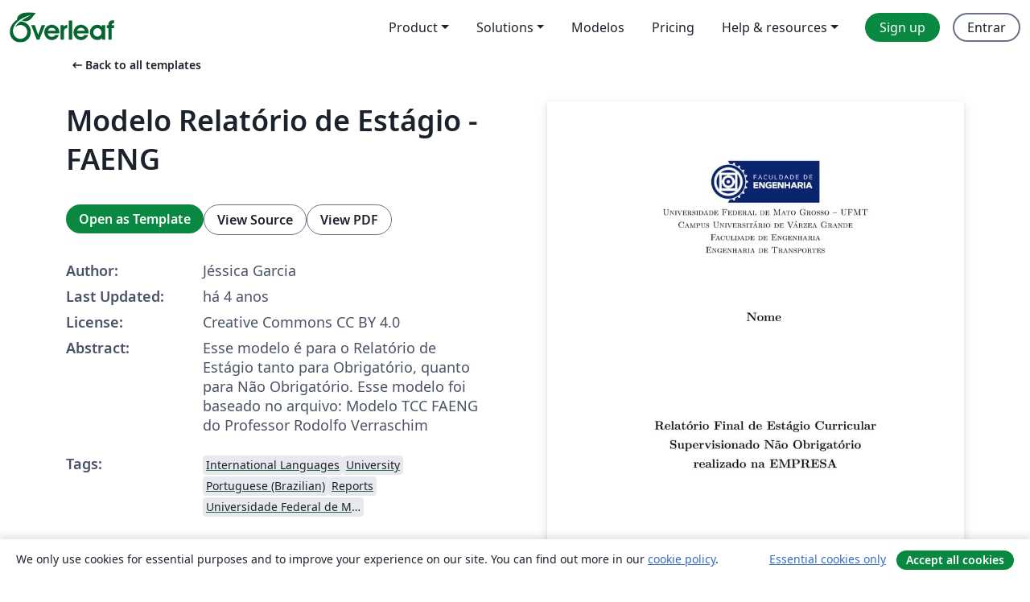

--- FILE ---
content_type: text/html; charset=utf-8
request_url: https://pt.overleaf.com/latex/templates/modelo-relatorio-de-estagio-faeng/scjrbbsxcphv
body_size: 13399
content:
<!DOCTYPE html><html lang="pt"><head><title translate="no">Modelo Relatório de Estágio - FAENG - Overleaf, Editor LaTeX Online</title><meta name="twitter:title" content="Modelo Relatório de Estágio - FAENG"><meta name="og:title" content="Modelo Relatório de Estágio - FAENG"><meta name="description" content="Esse modelo é para o Relatório de Estágio tanto para Obrigatório, quanto para Não Obrigatório. Esse modelo foi baseado no arquivo: Modelo TCC FAENG do Profes..."><meta itemprop="description" content="Esse modelo é para o Relatório de Estágio tanto para Obrigatório, quanto para Não Obrigatório. Esse modelo foi baseado no arquivo: Modelo TCC FAENG do Profes..."><meta itemprop="image" content="https://writelatex.s3.amazonaws.com/published_ver/21203.jpeg?X-Amz-Expires=14400&amp;X-Amz-Date=20260125T174118Z&amp;X-Amz-Algorithm=AWS4-HMAC-SHA256&amp;X-Amz-Credential=AKIAWJBOALPNFPV7PVH5/20260125/us-east-1/s3/aws4_request&amp;X-Amz-SignedHeaders=host&amp;X-Amz-Signature=deb390f4d39cb5f05d1ecb3b5ffa4b1fe341539c06ed1cfb7d1422b4647edc0a"><meta name="image" content="https://writelatex.s3.amazonaws.com/published_ver/21203.jpeg?X-Amz-Expires=14400&amp;X-Amz-Date=20260125T174118Z&amp;X-Amz-Algorithm=AWS4-HMAC-SHA256&amp;X-Amz-Credential=AKIAWJBOALPNFPV7PVH5/20260125/us-east-1/s3/aws4_request&amp;X-Amz-SignedHeaders=host&amp;X-Amz-Signature=deb390f4d39cb5f05d1ecb3b5ffa4b1fe341539c06ed1cfb7d1422b4647edc0a"><meta itemprop="name" content="Overleaf, the Online LaTeX Editor"><meta name="twitter:card" content="summary"><meta name="twitter:site" content="@overleaf"><meta name="twitter:description" content="Um editor de LaTeX online fácil de usar. Sem instalação, colaboração em tempo real, controle de versões, centenas de templates LaTeX e mais."><meta name="twitter:image" content="https://cdn.overleaf.com/img/ol-brand/overleaf_og_logo.png"><meta property="fb:app_id" content="400474170024644"><meta property="og:description" content="Um editor de LaTeX online fácil de usar. Sem instalação, colaboração em tempo real, controle de versões, centenas de templates LaTeX e mais."><meta property="og:image" content="https://cdn.overleaf.com/img/ol-brand/overleaf_og_logo.png"><meta property="og:type" content="website"><meta name="viewport" content="width=device-width, initial-scale=1.0, user-scalable=yes"><link rel="icon" sizes="32x32" href="https://cdn.overleaf.com/favicon-32x32.png"><link rel="icon" sizes="16x16" href="https://cdn.overleaf.com/favicon-16x16.png"><link rel="icon" href="https://cdn.overleaf.com/favicon.svg" type="image/svg+xml"><link rel="apple-touch-icon" href="https://cdn.overleaf.com/apple-touch-icon.png"><link rel="mask-icon" href="https://cdn.overleaf.com/mask-favicon.svg" color="#046530"><link rel="canonical" href="https://pt.overleaf.com/latex/templates/modelo-relatorio-de-estagio-faeng/scjrbbsxcphv"><link rel="manifest" href="https://cdn.overleaf.com/web.sitemanifest"><link rel="stylesheet" href="https://cdn.overleaf.com/stylesheets/main-style-e60ca8e7a5a537531624.css" id="main-stylesheet"><link rel="alternate" href="https://www.overleaf.com/latex/templates/modelo-relatorio-de-estagio-faeng/scjrbbsxcphv" hreflang="en"><link rel="alternate" href="https://cs.overleaf.com/latex/templates/modelo-relatorio-de-estagio-faeng/scjrbbsxcphv" hreflang="cs"><link rel="alternate" href="https://es.overleaf.com/latex/templates/modelo-relatorio-de-estagio-faeng/scjrbbsxcphv" hreflang="es"><link rel="alternate" href="https://pt.overleaf.com/latex/templates/modelo-relatorio-de-estagio-faeng/scjrbbsxcphv" hreflang="pt"><link rel="alternate" href="https://fr.overleaf.com/latex/templates/modelo-relatorio-de-estagio-faeng/scjrbbsxcphv" hreflang="fr"><link rel="alternate" href="https://de.overleaf.com/latex/templates/modelo-relatorio-de-estagio-faeng/scjrbbsxcphv" hreflang="de"><link rel="alternate" href="https://sv.overleaf.com/latex/templates/modelo-relatorio-de-estagio-faeng/scjrbbsxcphv" hreflang="sv"><link rel="alternate" href="https://tr.overleaf.com/latex/templates/modelo-relatorio-de-estagio-faeng/scjrbbsxcphv" hreflang="tr"><link rel="alternate" href="https://it.overleaf.com/latex/templates/modelo-relatorio-de-estagio-faeng/scjrbbsxcphv" hreflang="it"><link rel="alternate" href="https://cn.overleaf.com/latex/templates/modelo-relatorio-de-estagio-faeng/scjrbbsxcphv" hreflang="zh-CN"><link rel="alternate" href="https://no.overleaf.com/latex/templates/modelo-relatorio-de-estagio-faeng/scjrbbsxcphv" hreflang="no"><link rel="alternate" href="https://ru.overleaf.com/latex/templates/modelo-relatorio-de-estagio-faeng/scjrbbsxcphv" hreflang="ru"><link rel="alternate" href="https://da.overleaf.com/latex/templates/modelo-relatorio-de-estagio-faeng/scjrbbsxcphv" hreflang="da"><link rel="alternate" href="https://ko.overleaf.com/latex/templates/modelo-relatorio-de-estagio-faeng/scjrbbsxcphv" hreflang="ko"><link rel="alternate" href="https://ja.overleaf.com/latex/templates/modelo-relatorio-de-estagio-faeng/scjrbbsxcphv" hreflang="ja"><link rel="preload" href="https://cdn.overleaf.com/js/pt-json-ed6f33be9e5cfc8cee9b.js" as="script" nonce="5p2Z4ppG/RtIITHY/ovnWQ=="><script type="text/javascript" nonce="5p2Z4ppG/RtIITHY/ovnWQ==" id="ga-loader" data-ga-token="UA-112092690-1" data-ga-token-v4="G-RV4YBCCCWJ" data-cookie-domain=".overleaf.com" data-session-analytics-id="a933348f-a04e-47cb-8625-eec3f8e21455">var gaSettings = document.querySelector('#ga-loader').dataset;
var gaid = gaSettings.gaTokenV4;
var gaToken = gaSettings.gaToken;
var cookieDomain = gaSettings.cookieDomain;
var sessionAnalyticsId = gaSettings.sessionAnalyticsId;
if(gaid) {
    var additionalGaConfig = sessionAnalyticsId ? { 'user_id': sessionAnalyticsId } : {};
    window.dataLayer = window.dataLayer || [];
    function gtag(){
        dataLayer.push(arguments);
    }
    gtag('js', new Date());
    gtag('config', gaid, { 'anonymize_ip': true, ...additionalGaConfig });
}
if (gaToken) {
    window.ga = window.ga || function () {
        (window.ga.q = window.ga.q || []).push(arguments);
    }, window.ga.l = 1 * new Date();
}
var loadGA = window.olLoadGA = function() {
    if (gaid) {
        var s = document.createElement('script');
        s.setAttribute('async', 'async');
        s.setAttribute('src', 'https://www.googletagmanager.com/gtag/js?id=' + gaid);
        document.querySelector('head').append(s);
    } 
    if (gaToken) {
        (function(i,s,o,g,r,a,m){i['GoogleAnalyticsObject']=r;i[r]=i[r]||function(){
        (i[r].q=i[r].q||[]).push(arguments)},i[r].l=1*new Date();a=s.createElement(o),
        m=s.getElementsByTagName(o)[0];a.async=1;a.src=g;m.parentNode.insertBefore(a,m)
        })(window,document,'script','//www.google-analytics.com/analytics.js','ga');
        ga('create', gaToken, cookieDomain.replace(/^\./, ""));
        ga('set', 'anonymizeIp', true);
        if (sessionAnalyticsId) {
            ga('set', 'userId', sessionAnalyticsId);
        }
        ga('send', 'pageview');
    }
};
// Check if consent given (features/cookie-banner)
var oaCookie = document.cookie.split('; ').find(function(cookie) {
    return cookie.startsWith('oa=');
});
if(oaCookie) {
    var oaCookieValue = oaCookie.split('=')[1];
    if(oaCookieValue === '1') {
        loadGA();
    }
}
</script><meta name="ol-csrfToken" content="vF4MNYtO-VBOFBI5sLsn3_scXrnmL65pinE0"><meta name="ol-baseAssetPath" content="https://cdn.overleaf.com/"><meta name="ol-mathJaxPath" content="/js/libs/mathjax-3.2.2/es5/tex-svg-full.js"><meta name="ol-dictionariesRoot" content="/js/dictionaries/0.0.3/"><meta name="ol-usersEmail" content=""><meta name="ol-ab" data-type="json" content="{}"><meta name="ol-user_id"><meta name="ol-i18n" data-type="json" content="{&quot;currentLangCode&quot;:&quot;pt&quot;}"><meta name="ol-ExposedSettings" data-type="json" content="{&quot;isOverleaf&quot;:true,&quot;appName&quot;:&quot;Overleaf&quot;,&quot;adminEmail&quot;:&quot;support@overleaf.com&quot;,&quot;dropboxAppName&quot;:&quot;Overleaf&quot;,&quot;ieeeBrandId&quot;:15,&quot;hasAffiliationsFeature&quot;:true,&quot;hasSamlFeature&quot;:true,&quot;samlInitPath&quot;:&quot;/saml/ukamf/init&quot;,&quot;hasLinkUrlFeature&quot;:true,&quot;hasLinkedProjectFileFeature&quot;:true,&quot;hasLinkedProjectOutputFileFeature&quot;:true,&quot;siteUrl&quot;:&quot;https://www.overleaf.com&quot;,&quot;emailConfirmationDisabled&quot;:false,&quot;maxEntitiesPerProject&quot;:2000,&quot;maxUploadSize&quot;:52428800,&quot;projectUploadTimeout&quot;:120000,&quot;recaptchaSiteKey&quot;:&quot;6LebiTwUAAAAAMuPyjA4pDA4jxPxPe2K9_ndL74Q&quot;,&quot;recaptchaDisabled&quot;:{&quot;invite&quot;:true,&quot;login&quot;:false,&quot;passwordReset&quot;:false,&quot;register&quot;:false,&quot;addEmail&quot;:false},&quot;textExtensions&quot;:[&quot;tex&quot;,&quot;latex&quot;,&quot;sty&quot;,&quot;cls&quot;,&quot;bst&quot;,&quot;bib&quot;,&quot;bibtex&quot;,&quot;txt&quot;,&quot;tikz&quot;,&quot;mtx&quot;,&quot;rtex&quot;,&quot;md&quot;,&quot;asy&quot;,&quot;lbx&quot;,&quot;bbx&quot;,&quot;cbx&quot;,&quot;m&quot;,&quot;lco&quot;,&quot;dtx&quot;,&quot;ins&quot;,&quot;ist&quot;,&quot;def&quot;,&quot;clo&quot;,&quot;ldf&quot;,&quot;rmd&quot;,&quot;lua&quot;,&quot;gv&quot;,&quot;mf&quot;,&quot;yml&quot;,&quot;yaml&quot;,&quot;lhs&quot;,&quot;mk&quot;,&quot;xmpdata&quot;,&quot;cfg&quot;,&quot;rnw&quot;,&quot;ltx&quot;,&quot;inc&quot;],&quot;editableFilenames&quot;:[&quot;latexmkrc&quot;,&quot;.latexmkrc&quot;,&quot;makefile&quot;,&quot;gnumakefile&quot;],&quot;validRootDocExtensions&quot;:[&quot;tex&quot;,&quot;Rtex&quot;,&quot;ltx&quot;,&quot;Rnw&quot;],&quot;fileIgnorePattern&quot;:&quot;**/{{__MACOSX,.git,.texpadtmp,.R}{,/**},.!(latexmkrc),*.{dvi,aux,log,toc,out,pdfsync,synctex,synctex(busy),fdb_latexmk,fls,nlo,ind,glo,gls,glg,bbl,blg,doc,docx,gz,swp}}&quot;,&quot;sentryAllowedOriginRegex&quot;:&quot;^(https://[a-z]+\\\\.overleaf.com|https://cdn.overleaf.com|https://compiles.overleafusercontent.com)/&quot;,&quot;sentryDsn&quot;:&quot;https://4f0989f11cb54142a5c3d98b421b930a@app.getsentry.com/34706&quot;,&quot;sentryEnvironment&quot;:&quot;production&quot;,&quot;sentryRelease&quot;:&quot;55136a0fbd6a07011505471e47db0485326ddeb3&quot;,&quot;hotjarId&quot;:&quot;5148484&quot;,&quot;hotjarVersion&quot;:&quot;6&quot;,&quot;enableSubscriptions&quot;:true,&quot;gaToken&quot;:&quot;UA-112092690-1&quot;,&quot;gaTokenV4&quot;:&quot;G-RV4YBCCCWJ&quot;,&quot;propensityId&quot;:&quot;propensity-001384&quot;,&quot;cookieDomain&quot;:&quot;.overleaf.com&quot;,&quot;templateLinks&quot;:[{&quot;name&quot;:&quot;Journal articles&quot;,&quot;url&quot;:&quot;/gallery/tagged/academic-journal&quot;,&quot;trackingKey&quot;:&quot;academic-journal&quot;},{&quot;name&quot;:&quot;Books&quot;,&quot;url&quot;:&quot;/gallery/tagged/book&quot;,&quot;trackingKey&quot;:&quot;book&quot;},{&quot;name&quot;:&quot;Formal letters&quot;,&quot;url&quot;:&quot;/gallery/tagged/formal-letter&quot;,&quot;trackingKey&quot;:&quot;formal-letter&quot;},{&quot;name&quot;:&quot;Assignments&quot;,&quot;url&quot;:&quot;/gallery/tagged/homework&quot;,&quot;trackingKey&quot;:&quot;homework-assignment&quot;},{&quot;name&quot;:&quot;Posters&quot;,&quot;url&quot;:&quot;/gallery/tagged/poster&quot;,&quot;trackingKey&quot;:&quot;poster&quot;},{&quot;name&quot;:&quot;Presentations&quot;,&quot;url&quot;:&quot;/gallery/tagged/presentation&quot;,&quot;trackingKey&quot;:&quot;presentation&quot;},{&quot;name&quot;:&quot;Reports&quot;,&quot;url&quot;:&quot;/gallery/tagged/report&quot;,&quot;trackingKey&quot;:&quot;lab-report&quot;},{&quot;name&quot;:&quot;CVs and résumés&quot;,&quot;url&quot;:&quot;/gallery/tagged/cv&quot;,&quot;trackingKey&quot;:&quot;cv&quot;},{&quot;name&quot;:&quot;Theses&quot;,&quot;url&quot;:&quot;/gallery/tagged/thesis&quot;,&quot;trackingKey&quot;:&quot;thesis&quot;},{&quot;name&quot;:&quot;view_all&quot;,&quot;url&quot;:&quot;/latex/templates&quot;,&quot;trackingKey&quot;:&quot;view-all&quot;}],&quot;labsEnabled&quot;:true,&quot;wikiEnabled&quot;:true,&quot;templatesEnabled&quot;:true,&quot;cioWriteKey&quot;:&quot;2530db5896ec00db632a&quot;,&quot;cioSiteId&quot;:&quot;6420c27bb72163938e7d&quot;,&quot;linkedInInsightsPartnerId&quot;:&quot;7472905&quot;}"><meta name="ol-splitTestVariants" data-type="json" content="{&quot;hotjar-marketing&quot;:&quot;default&quot;}"><meta name="ol-splitTestInfo" data-type="json" content="{&quot;hotjar-marketing&quot;:{&quot;phase&quot;:&quot;release&quot;,&quot;badgeInfo&quot;:{&quot;tooltipText&quot;:&quot;&quot;,&quot;url&quot;:&quot;&quot;}}}"><meta name="ol-algolia" data-type="json" content="{&quot;appId&quot;:&quot;SK53GL4JLY&quot;,&quot;apiKey&quot;:&quot;9ac63d917afab223adbd2cd09ad0eb17&quot;,&quot;indexes&quot;:{&quot;wiki&quot;:&quot;learn-wiki&quot;,&quot;gallery&quot;:&quot;gallery-production&quot;}}"><meta name="ol-isManagedAccount" data-type="boolean"><meta name="ol-shouldLoadHotjar" data-type="boolean"></head><body class="website-redesign" data-theme="default"><a class="skip-to-content" href="#main-content">Skip to content</a><nav class="navbar navbar-default navbar-main navbar-expand-lg website-redesign-navbar" aria-label="Primary"><div class="container-fluid navbar-container"><div class="navbar-header"><a class="navbar-brand" href="/" aria-label="Overleaf"><div class="navbar-logo"></div></a></div><button class="navbar-toggler collapsed" id="navbar-toggle-btn" type="button" data-bs-toggle="collapse" data-bs-target="#navbar-main-collapse" aria-controls="navbar-main-collapse" aria-expanded="false" aria-label="Toggle Navegação"><span class="material-symbols" aria-hidden="true" translate="no">menu</span></button><div class="navbar-collapse collapse" id="navbar-main-collapse"><ul class="nav navbar-nav navbar-right ms-auto" role="menubar"><!-- loop over header_extras--><li class="dropdown subdued" role="none"><button class="dropdown-toggle" aria-haspopup="true" aria-expanded="false" data-bs-toggle="dropdown" role="menuitem" event-tracking="menu-expand" event-tracking-mb="true" event-tracking-trigger="click" event-segmentation="{&quot;item&quot;:&quot;product&quot;,&quot;location&quot;:&quot;top-menu&quot;}">Product</button><ul class="dropdown-menu dropdown-menu-end" role="menu"><li role="none"><a class="dropdown-item" role="menuitem" href="/about/features-overview" event-tracking="menu-click" event-tracking-mb="true" event-tracking-trigger="click" event-segmentation='{"item":"premium-features","location":"top-menu"}'>Recursos</a></li><li role="none"><a class="dropdown-item" role="menuitem" href="/about/ai-features" event-tracking="menu-click" event-tracking-mb="true" event-tracking-trigger="click" event-segmentation='{"item":"ai-features","location":"top-menu"}'>AI</a></li></ul></li><li class="dropdown subdued" role="none"><button class="dropdown-toggle" aria-haspopup="true" aria-expanded="false" data-bs-toggle="dropdown" role="menuitem" event-tracking="menu-expand" event-tracking-mb="true" event-tracking-trigger="click" event-segmentation="{&quot;item&quot;:&quot;solutions&quot;,&quot;location&quot;:&quot;top-menu&quot;}">Solutions</button><ul class="dropdown-menu dropdown-menu-end" role="menu"><li role="none"><a class="dropdown-item" role="menuitem" href="/for/enterprises" event-tracking="menu-click" event-tracking-mb="true" event-tracking-trigger="click" event-segmentation='{"item":"enterprises","location":"top-menu"}'>For business</a></li><li role="none"><a class="dropdown-item" role="menuitem" href="/for/universities" event-tracking="menu-click" event-tracking-mb="true" event-tracking-trigger="click" event-segmentation='{"item":"universities","location":"top-menu"}'>For universities</a></li><li role="none"><a class="dropdown-item" role="menuitem" href="/for/government" event-tracking="menu-click" event-tracking-mb="true" event-tracking-trigger="click" event-segmentation='{"item":"government","location":"top-menu"}'>For government</a></li><li role="none"><a class="dropdown-item" role="menuitem" href="/for/publishers" event-tracking="menu-click" event-tracking-mb="true" event-tracking-trigger="click" event-segmentation='{"item":"publishers","location":"top-menu"}'>For publishers</a></li><li role="none"><a class="dropdown-item" role="menuitem" href="/about/customer-stories" event-tracking="menu-click" event-tracking-mb="true" event-tracking-trigger="click" event-segmentation='{"item":"customer-stories","location":"top-menu"}'>Customer stories</a></li></ul></li><li class="subdued" role="none"><a class="nav-link subdued" role="menuitem" href="/latex/templates" event-tracking="menu-click" event-tracking-mb="true" event-tracking-trigger="click" event-segmentation='{"item":"templates","location":"top-menu"}'>Modelos</a></li><li class="subdued" role="none"><a class="nav-link subdued" role="menuitem" href="/user/subscription/plans" event-tracking="menu-click" event-tracking-mb="true" event-tracking-trigger="click" event-segmentation='{"item":"pricing","location":"top-menu"}'>Pricing</a></li><li class="dropdown subdued nav-item-help" role="none"><button class="dropdown-toggle" aria-haspopup="true" aria-expanded="false" data-bs-toggle="dropdown" role="menuitem" event-tracking="menu-expand" event-tracking-mb="true" event-tracking-trigger="click" event-segmentation="{&quot;item&quot;:&quot;help-and-resources&quot;,&quot;location&quot;:&quot;top-menu&quot;}">Help & resources</button><ul class="dropdown-menu dropdown-menu-end" role="menu"><li role="none"><a class="dropdown-item" role="menuitem" href="/learn" event-tracking="menu-click" event-tracking-mb="true" event-tracking-trigger="click" event-segmentation='{"item":"learn","location":"top-menu"}'>Documentação</a></li><li role="none"><a class="dropdown-item" role="menuitem" href="/for/community/resources" event-tracking="menu-click" event-tracking-mb="true" event-tracking-trigger="click" event-segmentation='{"item":"help-guides","location":"top-menu"}'>Help guides</a></li><li role="none"><a class="dropdown-item" role="menuitem" href="/about/why-latex" event-tracking="menu-click" event-tracking-mb="true" event-tracking-trigger="click" event-segmentation='{"item":"why-latex","location":"top-menu"}'>Why LaTeX?</a></li><li role="none"><a class="dropdown-item" role="menuitem" href="/blog" event-tracking="menu-click" event-tracking-mb="true" event-tracking-trigger="click" event-segmentation='{"item":"blog","location":"top-menu"}'>Blog</a></li><li role="none"><a class="dropdown-item" role="menuitem" data-ol-open-contact-form-modal="contact-us" data-bs-target="#contactUsModal" href data-bs-toggle="modal" event-tracking="menu-click" event-tracking-mb="true" event-tracking-trigger="click" event-segmentation='{"item":"contact","location":"top-menu"}'><span>Entre em Contato</span></a></li></ul></li><!-- logged out--><!-- register link--><li class="primary" role="none"><a class="nav-link" role="menuitem" href="/register" event-tracking="menu-click" event-tracking-action="clicked" event-tracking-trigger="click" event-tracking-mb="true" event-segmentation='{"page":"/latex/templates/modelo-relatorio-de-estagio-faeng/scjrbbsxcphv","item":"register","location":"top-menu"}'>Sign up</a></li><!-- login link--><li role="none"><a class="nav-link" role="menuitem" href="/login" event-tracking="menu-click" event-tracking-action="clicked" event-tracking-trigger="click" event-tracking-mb="true" event-segmentation='{"page":"/latex/templates/modelo-relatorio-de-estagio-faeng/scjrbbsxcphv","item":"login","location":"top-menu"}'>Entrar</a></li><!-- projects link and account menu--></ul></div></div></nav><main class="gallery content content-page" id="main-content"><div class="container"><div class="row previous-page-link-container"><div class="col-lg-6"><a class="previous-page-link" href="/latex/templates"><span class="material-symbols material-symbols-rounded" aria-hidden="true" translate="no">arrow_left_alt</span>Back to all templates</a></div></div><div class="row"><div class="col-md-6 template-item-left-section"><div class="row"><div class="col-md-12"><div class="gallery-item-title"><h1 class="h2">Modelo Relatório de Estágio - FAENG</h1></div></div></div><div class="row cta-links-container"><div class="col-md-12 cta-links"><a class="btn btn-primary cta-link" href="/project/new/template/21203?id=73255328&amp;latexEngine=pdflatex&amp;mainFile=main.tex&amp;templateName=Modelo+Relat%C3%B3rio+de+Est%C3%A1gio+-+FAENG&amp;texImage=texlive-full%3A2025.1" event-tracking-mb="true" event-tracking="gallery-open-template" event-tracking-trigger="click">Open as Template</a><button class="btn btn-secondary cta-link" data-bs-toggle="modal" data-bs-target="#modalViewSource" event-tracking-mb="true" event-tracking="gallery-view-source" event-tracking-trigger="click">View Source</button><a class="btn btn-secondary cta-link" href="/latex/templates/modelo-relatorio-de-estagio-faeng/scjrbbsxcphv.pdf" target="_blank" event-tracking-mb="true" event-tracking="gallery-download-pdf" event-tracking-trigger="click">View PDF</a></div></div><div class="template-details-container"><div class="template-detail"><div><b>Author:</b></div><div>Jéssica Garcia</div></div><div class="template-detail"><div><b>Last Updated:</b></div><div><span data-bs-toggle="tooltip" data-bs-placement="bottom" data-timestamp-for-title="1631144354">há 4 anos</span></div></div><div class="template-detail"><div><b>License:</b></div><div>Creative Commons CC BY 4.0</div></div><div class="template-detail"><div><b>Abstract:</b></div><div class="gallery-abstract" data-ol-mathjax>Esse modelo é para o Relatório de Estágio tanto para Obrigatório, quanto para Não Obrigatório. Esse modelo foi baseado no arquivo: Modelo TCC FAENG do Professor Rodolfo Verraschim</div></div><div class="template-detail tags"><div><b>Tags:</b></div><div><div class="badge-link-list"><a class="badge-link badge-link-light" href="/gallery/tagged/international-languages"><span class="badge text-dark bg-light"><span class="badge-content" data-badge-tooltip data-bs-placement="bottom" data-bs-title="International Languages">International Languages</span></span></a><a class="badge-link badge-link-light" href="/gallery/tagged/university"><span class="badge text-dark bg-light"><span class="badge-content" data-badge-tooltip data-bs-placement="bottom" data-bs-title="University">University</span></span></a><a class="badge-link badge-link-light" href="/gallery/tagged/portuguese-brazilian"><span class="badge text-dark bg-light"><span class="badge-content" data-badge-tooltip data-bs-placement="bottom" data-bs-title="Portuguese (Brazilian)">Portuguese (Brazilian)</span></span></a><a class="badge-link badge-link-light" href="/gallery/tagged/report"><span class="badge text-dark bg-light"><span class="badge-content" data-badge-tooltip data-bs-placement="bottom" data-bs-title="Reports">Reports</span></span></a><a class="badge-link badge-link-light" href="/gallery/tagged/ufmt"><span class="badge text-dark bg-light"><span class="badge-content" data-badge-tooltip data-bs-placement="bottom" data-bs-title="Universidade Federal de Mato Grosso">Universidade Federal de Mato Grosso</span></span></a></div></div></div></div></div><div class="col-md-6 template-item-right-section"><div class="entry"><div class="row"><div class="col-md-12"><div class="gallery-large-pdf-preview"><img src="https://writelatex.s3.amazonaws.com/published_ver/21203.jpeg?X-Amz-Expires=14400&amp;X-Amz-Date=20260125T174118Z&amp;X-Amz-Algorithm=AWS4-HMAC-SHA256&amp;X-Amz-Credential=AKIAWJBOALPNFPV7PVH5/20260125/us-east-1/s3/aws4_request&amp;X-Amz-SignedHeaders=host&amp;X-Amz-Signature=deb390f4d39cb5f05d1ecb3b5ffa4b1fe341539c06ed1cfb7d1422b4647edc0a" alt="Modelo Relatório de Estágio - FAENG"></div></div></div></div></div></div><div class="row section-row"><div class="col-md-12"><div class="begin-now-card"><div class="card card-pattern"><div class="card-body"><p class="dm-mono"><span class="font-size-display-xs"><span class="text-purple-bright">\begin</span><wbr><span class="text-green-bright">{</span><span>now</span><span class="text-green-bright">}</span></span></p><p>Discover why over 25 million people worldwide trust Overleaf with their work.</p><p class="card-links"><a class="btn btn-primary card-link" href="/register">Sign up for free</a><a class="btn card-link btn-secondary" href="/user/subscription/plans">Explore all plans</a></p></div></div></div></div></div></div></main><div class="modal fade" id="modalViewSource" tabindex="-1" role="dialog" aria-labelledby="modalViewSourceTitle" aria-hidden="true"><div class="modal-dialog" role="document"><div class="modal-content"><div class="modal-header"><h3 class="modal-title" id="modalViewSourceTitle">Fonte</h3><button class="btn-close" type="button" data-bs-dismiss="modal" aria-label="Close"></button></div><div class="modal-body"><pre><code>%% Este trabalho é uma adequação das normas de TCC
%% da Universidade Federal de Mato Grosso (Faculdade de Engenharia) 
%% de acordo com a Norma ABNT.

%% ========================================================================
%% Opções: \documentclass[tipo/curso]{faeng}
%% ------------------------------------------------------------------------
%% Tipo:
%% 	tcc:         Formata documento para TCC
%%	qualitcc:    Formata documento para qualificação de TCC
%% ------------------------------------------------------------------------
%% Curso:
%%   eq:     Engenharia Química
%%   em:     Engenharia de Minas
%%   ec:     Engenharia de Computação
%%   et:     Engenharia de Transportes
%%   eca:    Engenharia de Controle e Automação
%% ------------------------------------------------------------------------
\documentclass[tcc/et]{faeng}
%% ========================================================================

%% ========================================================================
%% PACOTES
%% ------------------------------------------------------------------------
%% Pacotes fundamentais 
%% ------------------------------------------------------------------------
\usepackage{cmap}			% Mapear caracteres especiais no PDF
\usepackage{lmodern}		% Usa a fonte Latin Modern			
\usepackage{makeidx}        % Cria o indice
\usepackage{hyperref}  		% Controla a formação do índice
\usepackage{lastpage}		% Usado pela Ficha catalográfica
\usepackage{indentfirst}	% Indenta o primeiro parágrafo de cada seção.
\usepackage{nomencl} 		% Lista de simbolos
\usepackage{graphicx}		% Inclusão de gráficos
\usepackage[brazil]{babel}  % Codificação e uso de caracteres especiais.
\usepackage[utf8]{inputenc}
%% ------------------------------------------------------------------------
%% Pacotes adicionais, usados apenas no âmbito do Modelo faeng
%% ------------------------------------------------------------------------
\usepackage{lipsum}				       % para geração de dummy text
\usepackage[printonlyused]{acronym}
\usepackage{xcolor}
\usepackage{booktabs}
\usepackage{multirow}
%% ========================================================================

%% ========================================================================
%% Informações de dados para CAPA e FOLHA DE ROSTO
%% ------------------------------------------------------------------------
%% Título:
%%	1. Título em português
%%	2. Título em inglês
\titulo{Relatório Final de Estágio Curricular Supervisionado Não Obrigatório realizado na EMPRESA}{Relatório Final de Estágio Curricular Supervisionado Não Obrigatório realizado na EMPRESA}
%% ------------------------------------------------------------------------
%% Autor:
%%	1. Nome completo do autor
%%	2. Formato de nome para bibliografia
\autor{Nome}{Nome}
%% ------------------------------------------------------------------------
%% Cidade
\local{Cidade do Estágio}
%% ------------------------------------------------------------------------
%% Ano de defesa
\data{2021}
%% ------------------------------------------------------------------------
%% Nome do orientador
\orientador{Nome Completo do Orientador}
%% Nome do coorientador
%\coorientador{Nome completo do coorientador}
%% ========================================================================

%% ========================================================================
%% compila o indice
%% ------------------------------------------------------------------------
\makeindex
%% ========================================================================

%% ========================================================================
%% Compila a lista de abreviaturas e siglas
%% ------------------------------------------------------------------------
\makenomenclature
%% ========================================================================

%% ========================================================================
%% Inserir ficha catalográfica
%%
%% Caso o comando \inserirfichacatalografica seja definido, a ficha catalográfica
%% será inserida atrás da folha de rosto. Caso contrário a página será deixada em branco.
%%
%% CUIDADO: Esta opção deve ser preenchida antes do comando \maketitle
%% ------------------------------------------------------------------------
%\inserirfichacatalografica{fichaCatalografica.pdf}
%% ========================================================================

%% ========================================================================
%% Inserir folha de aprovação
%%
%% Caso o comando \inserirfolhaaprovacao seja definido, a a folha de aprovação
%% será inserida.
%% CUIDADO: Esta opção deve ser preenchida antes do comando \maketitle
%% ------------------------------------------------------------------------
%\inserirfolhaaprovacao{folhaAprovacao.pdf}
%% ========================================================================

%% ========================================================================
%% INÍCIO DO DOCUMENTO
%% ------------------------------------------------------------------------
\begin{document}
%% ------------------------------------------------------------------------
%% ELEMENTOS PRÉ-TEXTUAIS
%% ------------------------------------------------------------------------
\pretextual
%% ------------------------------------------------------------------------
%% Insere Capa, Folha de rosto, Ficha catalográfica (se inserida)
%% e folha de aprovação (se inserida).
%% ------------------------------------------------------------------------
\maketitle
%% ------------------------------------------------------------------------
%% Dedicatória
%% ------------------------------------------------------------------------
%\imprimirdedicatoria{Dedicatória.}
%% ------------------------------------------------------------------------
%% Agradecimentos
%% ------------------------------------------------------------------------
%\imprimiragradecimentos{
%Agradecimentos.
%}
%% ------------------------------------------------------------------------
%% Epígrafe
%% ------------------------------------------------------------------------
%%\imprimirepigrafe{
%%		``Frase.''\\
%%		(Autor)
%%}
%% ========================================================================

%% ========================================================================
%% RESUMO e ABSTRACT
%% ------------------------------------------------------------------------
%% Resumo em português
%% ------------------------------------------------------------------------ 
%%\begin{resumo}{Palavra-chave. Palavra-chave. Palavra-chave. Palavra-chave. Palavra-chave. Palavra-chave}

 %%	 Resumo.
%%
%%\end{resumo}
%% ------------------------------------------------------------------------
%% Resumo em inglês
%% ------------------------------------------------------------------------
%%\begin{abstract}{Keyword. Keyword. Keyword. Keyword. Keyword. Keyword}

%Abstract.
	
%%\end{abstract}
%% ========================================================================

%% ========================================================================
%% inserir lista de ilustrações
%% ------------------------------------------------------------------------
\listailustracoes
%% ========================================================================

%% ========================================================================
%% inserir lista de tabelas
%% ------------------------------------------------------------------------
\listatabelas
%% ========================================================================

%% ========================================================================
%% inserir lista de abreviaturas e siglas
%% ------------------------------------------------------------------------
\listasiglas{abreviaturas}
%% ========================================================================

%% ========================================================================
%% inserir o sumario
%% ------------------------------------------------------------------------
\sumario
%% ========================================================================

%% ========================================================================
%% ELEMENTOS TEXTUAIS
%% ------------------------------------------------------------------------
\mainmatter
%% ========================================================================

%% ========================================================================
%% Capitulos 
%% ------------------------------------------------------------------------
%% Capítulo externo
\include{introducao}
%% ------------------------------------------------------------------------
%% Capítulo
\include{Reuniões}

%% ------------------------------------------------------------------------
\include{Plano}
%% ------------------------------------------------------------------------
\include{Analise}
%% ------------------------------------------------------------------------
%% Capítulo
%%\include{abntex2-modelo-include-comandos}
%% ------------------------------------------------------------------------
%% Conclusão
\include{Considecao}

%% ========================================================================

%% ========================================================================
%% ELEMENTOS PÓS-TEXTUAIS
%% ------------------------------------------------------------------------
\postextual
%% ========================================================================

%% ========================================================================
%% Referências bibliográficas
%% ------------------------------------------------------------------------
\bibliography{abntex2-modelo-references}
%% ========================================================================

%% ========================================================================
%% Glossário
%% ------------------------------------------------------------------------
%\glossary
%% ========================================================================

%% ========================================================================
%% Apêndices
%% ------------------------------------------------------------------------
%% Inicia os apêndices
%% ------------------------------------------------------------------------
%%\begin{apendicesenv}
%\partapendices %% Imprime uma página indicando o início dos apêndices
%\chapter{Quisque libero justo} %% Divisão em capítulos, como no restante
%\lipsum[1-5]
%%\end{apendicesenv}
%% ========================================================================

%% ========================================================================
%% Anexos
%% ------------------------------------------------------------------------
%% Inicia os anexos
%% ------------------------------------------------------------------------
\begin{anexosenv}
\partanexos  %% Imprime uma página indicando o início dos anexos
\chapter{Nome.} %% Divisão em capítulos.

\section{Test} %% Divisão em sessões.

\end{anexosenv}
%% ========================================================================

\end{document}</code></pre></div><div class="modal-footer"><button class="btn btn-secondary" type="button" data-bs-dismiss="modal">Fechar</button></div></div></div></div><footer class="fat-footer hidden-print website-redesign-fat-footer"><div class="fat-footer-container"><div class="fat-footer-sections"><div class="footer-section" id="footer-brand"><a class="footer-brand" href="/" aria-label="Overleaf"></a></div><div class="footer-section"><h2 class="footer-section-heading">Sobre</h2><ul class="list-unstyled"><li><a href="/about">About us</a></li><li><a href="https://digitalscience.pinpointhq.com/">Careers</a></li><li><a href="/blog">Blog</a></li></ul></div><div class="footer-section"><h2 class="footer-section-heading">Solutions</h2><ul class="list-unstyled"><li><a href="/for/enterprises">For business</a></li><li><a href="/for/universities">For universities</a></li><li><a href="/for/government">For government</a></li><li><a href="/for/publishers">For publishers</a></li><li><a href="/about/customer-stories">Customer stories</a></li></ul></div><div class="footer-section"><h2 class="footer-section-heading">Learn</h2><ul class="list-unstyled"><li><a href="/learn/latex/Learn_LaTeX_in_30_minutes">Learn LaTeX in 30 minutes</a></li><li><a href="/latex/templates">Modelos</a></li><li><a href="/events/webinars">Webinars</a></li><li><a href="/learn/latex/Tutorials">Tutorials</a></li><li><a href="/learn/latex/Inserting_Images">How to insert images</a></li><li><a href="/learn/latex/Tables">How to create tables</a></li></ul></div><div class="footer-section"><h2 class="footer-section-heading">Pricing</h2><ul class="list-unstyled"><li><a href="/user/subscription/plans?itm_referrer=footer-for-indv">For individuals</a></li><li><a href="/user/subscription/plans?plan=group&amp;itm_referrer=footer-for-groups">For groups and organizations</a></li><li><a href="/user/subscription/plans?itm_referrer=footer-for-students#student-annual">For students</a></li></ul></div><div class="footer-section"><h2 class="footer-section-heading">Get involved</h2><ul class="list-unstyled"><li><a href="https://forms.gle/67PSpN1bLnjGCmPQ9">Let us know what you think</a></li></ul></div><div class="footer-section"><h2 class="footer-section-heading">Ajuda</h2><ul class="list-unstyled"><li><a href="/learn">Documentação </a></li><li><a href="/contact">Contact us </a></li><li><a href="https://status.overleaf.com/">Website status</a></li></ul></div></div><div class="fat-footer-base"><div class="fat-footer-base-section fat-footer-base-meta"><div class="fat-footer-base-item"><div class="fat-footer-base-copyright">© 2026 Overleaf</div><a href="/legal">Privacy and Terms</a><a href="https://www.digital-science.com/security-certifications/">Compliance</a></div><ul class="fat-footer-base-item list-unstyled fat-footer-base-language"><li class="dropdown dropup subdued language-picker" dropdown><button class="btn btn-link btn-inline-link" id="language-picker-toggle" dropdown-toggle data-ol-lang-selector-tooltip data-bs-toggle="dropdown" aria-haspopup="true" aria-expanded="false" aria-label="Select Idioma" tooltip="Idioma" title="Idioma"><span class="material-symbols" aria-hidden="true" translate="no">translate</span>&nbsp;<span class="language-picker-text">Português</span></button><ul class="dropdown-menu dropdown-menu-sm-width" role="menu" aria-labelledby="language-picker-toggle"><li class="dropdown-header">Idioma</li><li class="lng-option"><a class="menu-indent dropdown-item" href="https://www.overleaf.com/latex/templates/modelo-relatorio-de-estagio-faeng/scjrbbsxcphv" role="menuitem" aria-selected="false">English</a></li><li class="lng-option"><a class="menu-indent dropdown-item" href="https://cs.overleaf.com/latex/templates/modelo-relatorio-de-estagio-faeng/scjrbbsxcphv" role="menuitem" aria-selected="false">Čeština</a></li><li class="lng-option"><a class="menu-indent dropdown-item" href="https://es.overleaf.com/latex/templates/modelo-relatorio-de-estagio-faeng/scjrbbsxcphv" role="menuitem" aria-selected="false">Español</a></li><li class="lng-option"><a class="menu-indent dropdown-item active" href="https://pt.overleaf.com/latex/templates/modelo-relatorio-de-estagio-faeng/scjrbbsxcphv" role="menuitem" aria-selected="true">Português<span class="material-symbols dropdown-item-trailing-icon" aria-hidden="true" translate="no">check</span></a></li><li class="lng-option"><a class="menu-indent dropdown-item" href="https://fr.overleaf.com/latex/templates/modelo-relatorio-de-estagio-faeng/scjrbbsxcphv" role="menuitem" aria-selected="false">Français</a></li><li class="lng-option"><a class="menu-indent dropdown-item" href="https://de.overleaf.com/latex/templates/modelo-relatorio-de-estagio-faeng/scjrbbsxcphv" role="menuitem" aria-selected="false">Deutsch</a></li><li class="lng-option"><a class="menu-indent dropdown-item" href="https://sv.overleaf.com/latex/templates/modelo-relatorio-de-estagio-faeng/scjrbbsxcphv" role="menuitem" aria-selected="false">Svenska</a></li><li class="lng-option"><a class="menu-indent dropdown-item" href="https://tr.overleaf.com/latex/templates/modelo-relatorio-de-estagio-faeng/scjrbbsxcphv" role="menuitem" aria-selected="false">Türkçe</a></li><li class="lng-option"><a class="menu-indent dropdown-item" href="https://it.overleaf.com/latex/templates/modelo-relatorio-de-estagio-faeng/scjrbbsxcphv" role="menuitem" aria-selected="false">Italiano</a></li><li class="lng-option"><a class="menu-indent dropdown-item" href="https://cn.overleaf.com/latex/templates/modelo-relatorio-de-estagio-faeng/scjrbbsxcphv" role="menuitem" aria-selected="false">简体中文</a></li><li class="lng-option"><a class="menu-indent dropdown-item" href="https://no.overleaf.com/latex/templates/modelo-relatorio-de-estagio-faeng/scjrbbsxcphv" role="menuitem" aria-selected="false">Norsk</a></li><li class="lng-option"><a class="menu-indent dropdown-item" href="https://ru.overleaf.com/latex/templates/modelo-relatorio-de-estagio-faeng/scjrbbsxcphv" role="menuitem" aria-selected="false">Русский</a></li><li class="lng-option"><a class="menu-indent dropdown-item" href="https://da.overleaf.com/latex/templates/modelo-relatorio-de-estagio-faeng/scjrbbsxcphv" role="menuitem" aria-selected="false">Dansk</a></li><li class="lng-option"><a class="menu-indent dropdown-item" href="https://ko.overleaf.com/latex/templates/modelo-relatorio-de-estagio-faeng/scjrbbsxcphv" role="menuitem" aria-selected="false">한국어</a></li><li class="lng-option"><a class="menu-indent dropdown-item" href="https://ja.overleaf.com/latex/templates/modelo-relatorio-de-estagio-faeng/scjrbbsxcphv" role="menuitem" aria-selected="false">日本語</a></li></ul></li></ul></div><div class="fat-footer-base-section fat-footer-base-social"><div class="fat-footer-base-item"><a class="fat-footer-social x-logo" href="https://x.com/overleaf"><svg xmlns="http://www.w3.org/2000/svg" viewBox="0 0 1200 1227" height="25"><path d="M714.163 519.284L1160.89 0H1055.03L667.137 450.887L357.328 0H0L468.492 681.821L0 1226.37H105.866L515.491 750.218L842.672 1226.37H1200L714.137 519.284H714.163ZM569.165 687.828L521.697 619.934L144.011 79.6944H306.615L611.412 515.685L658.88 583.579L1055.08 1150.3H892.476L569.165 687.854V687.828Z"></path></svg><span class="visually-hidden">Overleaf on X</span></a><a class="fat-footer-social facebook-logo" href="https://www.facebook.com/overleaf.editor"><svg xmlns="http://www.w3.org/2000/svg" viewBox="0 0 666.66668 666.66717" height="25"><defs><clipPath id="a" clipPathUnits="userSpaceOnUse"><path d="M0 700h700V0H0Z"></path></clipPath></defs><g clip-path="url(#a)" transform="matrix(1.33333 0 0 -1.33333 -133.333 800)"><path class="background" d="M0 0c0 138.071-111.929 250-250 250S-500 138.071-500 0c0-117.245 80.715-215.622 189.606-242.638v166.242h-51.552V0h51.552v32.919c0 85.092 38.508 124.532 122.048 124.532 15.838 0 43.167-3.105 54.347-6.211V81.986c-5.901.621-16.149.932-28.882.932-40.993 0-56.832-15.528-56.832-55.9V0h81.659l-14.028-76.396h-67.631v-171.773C-95.927-233.218 0-127.818 0 0" fill="#0866ff" transform="translate(600 350)"></path><path class="text" d="m0 0 14.029 76.396H-67.63v27.019c0 40.372 15.838 55.899 56.831 55.899 12.733 0 22.981-.31 28.882-.931v69.253c-11.18 3.106-38.509 6.212-54.347 6.212-83.539 0-122.048-39.441-122.048-124.533V76.396h-51.552V0h51.552v-166.242a250.559 250.559 0 0 1 60.394-7.362c10.254 0 20.358.632 30.288 1.831V0Z" fill="#fff" transform="translate(447.918 273.604)"></path></g></svg><span class="visually-hidden">Overleaf on Facebook</span></a><a class="fat-footer-social linkedin-logo" href="https://www.linkedin.com/company/writelatex-limited"><svg xmlns="http://www.w3.org/2000/svg" viewBox="0 0 72 72" height="25"><g fill="none" fill-rule="evenodd"><path class="background" fill="#2867b2" d="M8 72h56a8 8 0 0 0 8-8V8a8 8 0 0 0-8-8H8a8 8 0 0 0-8 8v56a8 8 0 0 0 8 8"></path><path class="text" fill="#FFF" d="M62 62H51.316V43.802c0-4.99-1.896-7.777-5.845-7.777-4.296 0-6.54 2.901-6.54 7.777V62H28.632V27.333H38.93v4.67s3.096-5.729 10.453-5.729c7.353 0 12.617 4.49 12.617 13.777zM16.35 22.794c-3.508 0-6.35-2.864-6.35-6.397C10 12.864 12.842 10 16.35 10c3.507 0 6.347 2.864 6.347 6.397 0 3.533-2.84 6.397-6.348 6.397ZM11.032 62h10.736V27.333H11.033V62"></path></g></svg><span class="visually-hidden">Overleaf on LinkedIn</span></a></div></div></div></div></footer><section class="cookie-banner hidden-print hidden" aria-label="Cookie banner"><div class="cookie-banner-content">We only use cookies for essential purposes and to improve your experience on our site. You can find out more in our <a href="/legal#Cookies">cookie policy</a>.</div><div class="cookie-banner-actions"><button class="btn btn-link btn-sm" type="button" data-ol-cookie-banner-set-consent="essential">Essential cookies only</button><button class="btn btn-primary btn-sm" type="button" data-ol-cookie-banner-set-consent="all">Accept all cookies</button></div></section><div class="modal fade" id="contactUsModal" tabindex="-1" aria-labelledby="contactUsModalLabel" data-ol-contact-form-modal="contact-us"><div class="modal-dialog"><form name="contactForm" data-ol-async-form data-ol-contact-form data-ol-contact-form-with-search="true" role="form" aria-label="Entre em Contato" action="/support"><input name="inbox" type="hidden" value="support"><div class="modal-content"><div class="modal-header"><h4 class="modal-title" id="contactUsModalLabel">Entre em contato</h4><button class="btn-close" type="button" data-bs-dismiss="modal" aria-label="Fechar"><span aria-hidden="true"></span></button></div><div class="modal-body"><div data-ol-not-sent><div class="modal-form-messages"><div class="form-messages-bottom-margin" data-ol-form-messages-new-style="" role="alert"></div><div class="notification notification-type-error" hidden data-ol-custom-form-message="error_performing_request" role="alert" aria-live="polite"><div class="notification-icon"><span class="material-symbols" aria-hidden="true" translate="no">error</span></div><div class="notification-content text-left">Something went wrong. Please try again..</div></div></div><label class="form-label" for="contact-us-email-7">Email</label><div class="mb-3"><input class="form-control" name="email" id="contact-us-email-7" required type="email" spellcheck="false" maxlength="255" value="" data-ol-contact-form-email-input></div><div class="form-group"><label class="form-label" for="contact-us-subject-7">Assunto</label><div class="mb-3"><input class="form-control" name="subject" id="contact-us-subject-7" required autocomplete="off" maxlength="255"><div data-ol-search-results-wrapper hidden><ul class="dropdown-menu contact-suggestions-dropdown show" data-ol-search-results aria-role="region" aria-label="Artigos de ajuda que correspondem ao seu assunto"><li class="dropdown-header">Você já viu nossa <a href="/learn/kb" target="_blank">base de conhecimento</a>?</li><li><hr class="dropdown-divider"></li><div data-ol-search-results-container></div></ul></div></div></div><label class="form-label" for="contact-us-sub-subject-7">What do you need help with?</label><div class="mb-3"><select class="form-select" name="subSubject" id="contact-us-sub-subject-7" required autocomplete="off"><option selected disabled>Please select…</option><option>Using LaTeX</option><option>Using the Overleaf Editor</option><option>Using Writefull</option><option>Logging in or managing your account</option><option>Managing your subscription</option><option>Using premium features</option><option>Contacting the Sales team</option><option>Other</option></select></div><label class="form-label" for="contact-us-project-url-7">URL do projeto afetada (Opcional)</label><div class="mb-3"><input class="form-control" name="projectUrl" id="contact-us-project-url-7"></div><label class="form-label" for="contact-us-message-7">Let us know how we can help</label><div class="mb-3"><textarea class="form-control contact-us-modal-textarea" name="message" id="contact-us-message-7" required type="text"></textarea></div><div class="mb-3 d-none"><label class="visually-hidden" for="important-message">Important message</label><input class="form-control" name="important_message" id="important-message"></div></div><div class="mt-2" data-ol-sent hidden><h5 class="message-received">Message received</h5><p>Thanks for getting in touch. Our team will get back to you by email as soon as possible.</p><p>Email:&nbsp;<span data-ol-contact-form-thank-you-email></span></p></div></div><div class="modal-footer" data-ol-not-sent><button class="btn btn-primary" type="submit" data-ol-disabled-inflight event-tracking="form-submitted-contact-us" event-tracking-mb="true" event-tracking-trigger="click" event-segmentation="{&quot;location&quot;:&quot;contact-us-form&quot;}"><span data-ol-inflight="idle">Send message</span><span hidden data-ol-inflight="pending">Enviando&hellip;</span></button></div></div></form></div></div></body><script type="text/javascript" nonce="5p2Z4ppG/RtIITHY/ovnWQ==" src="https://cdn.overleaf.com/js/runtime-adbcda6024306f0606b5.js"></script><script type="text/javascript" nonce="5p2Z4ppG/RtIITHY/ovnWQ==" src="https://cdn.overleaf.com/js/27582-79e5ed8c65f6833386ec.js"></script><script type="text/javascript" nonce="5p2Z4ppG/RtIITHY/ovnWQ==" src="https://cdn.overleaf.com/js/35214-9965ed299d73b5630a19.js"></script><script type="text/javascript" nonce="5p2Z4ppG/RtIITHY/ovnWQ==" src="https://cdn.overleaf.com/js/8732-61de629a6fc4a719a5e1.js"></script><script type="text/javascript" nonce="5p2Z4ppG/RtIITHY/ovnWQ==" src="https://cdn.overleaf.com/js/11229-f88489299ead995b1003.js"></script><script type="text/javascript" nonce="5p2Z4ppG/RtIITHY/ovnWQ==" src="https://cdn.overleaf.com/js/bootstrap-4f14376a90dd8e8a34ae.js"></script><script type="text/javascript" nonce="5p2Z4ppG/RtIITHY/ovnWQ==" src="https://cdn.overleaf.com/js/27582-79e5ed8c65f6833386ec.js"></script><script type="text/javascript" nonce="5p2Z4ppG/RtIITHY/ovnWQ==" src="https://cdn.overleaf.com/js/35214-9965ed299d73b5630a19.js"></script><script type="text/javascript" nonce="5p2Z4ppG/RtIITHY/ovnWQ==" src="https://cdn.overleaf.com/js/62382-f2ab3cf48ddf45e8cfc0.js"></script><script type="text/javascript" nonce="5p2Z4ppG/RtIITHY/ovnWQ==" src="https://cdn.overleaf.com/js/16164-b8450ba94d9bab0bbae1.js"></script><script type="text/javascript" nonce="5p2Z4ppG/RtIITHY/ovnWQ==" src="https://cdn.overleaf.com/js/45250-424aec613d067a9a3e96.js"></script><script type="text/javascript" nonce="5p2Z4ppG/RtIITHY/ovnWQ==" src="https://cdn.overleaf.com/js/24686-731b5e0a16bfe66018de.js"></script><script type="text/javascript" nonce="5p2Z4ppG/RtIITHY/ovnWQ==" src="https://cdn.overleaf.com/js/99612-000be62f228c87d764b4.js"></script><script type="text/javascript" nonce="5p2Z4ppG/RtIITHY/ovnWQ==" src="https://cdn.overleaf.com/js/8732-61de629a6fc4a719a5e1.js"></script><script type="text/javascript" nonce="5p2Z4ppG/RtIITHY/ovnWQ==" src="https://cdn.overleaf.com/js/26348-e10ddc0eb984edb164b0.js"></script><script type="text/javascript" nonce="5p2Z4ppG/RtIITHY/ovnWQ==" src="https://cdn.overleaf.com/js/56215-8bbbe2cf23164e6294c4.js"></script><script type="text/javascript" nonce="5p2Z4ppG/RtIITHY/ovnWQ==" src="https://cdn.overleaf.com/js/22204-a9cc5e83c68d63a4e85e.js"></script><script type="text/javascript" nonce="5p2Z4ppG/RtIITHY/ovnWQ==" src="https://cdn.overleaf.com/js/47304-61d200ba111e63e2d34c.js"></script><script type="text/javascript" nonce="5p2Z4ppG/RtIITHY/ovnWQ==" src="https://cdn.overleaf.com/js/97910-33b5ae496770c42a6456.js"></script><script type="text/javascript" nonce="5p2Z4ppG/RtIITHY/ovnWQ==" src="https://cdn.overleaf.com/js/84586-354bd17e13382aba4161.js"></script><script type="text/javascript" nonce="5p2Z4ppG/RtIITHY/ovnWQ==" src="https://cdn.overleaf.com/js/97519-6759d15ea9ad7f4d6c85.js"></script><script type="text/javascript" nonce="5p2Z4ppG/RtIITHY/ovnWQ==" src="https://cdn.overleaf.com/js/21164-d79443a8aa0f9ced18e5.js"></script><script type="text/javascript" nonce="5p2Z4ppG/RtIITHY/ovnWQ==" src="https://cdn.overleaf.com/js/99420-f66284da885ccc272b79.js"></script><script type="text/javascript" nonce="5p2Z4ppG/RtIITHY/ovnWQ==" src="https://cdn.overleaf.com/js/11229-f88489299ead995b1003.js"></script><script type="text/javascript" nonce="5p2Z4ppG/RtIITHY/ovnWQ==" src="https://cdn.overleaf.com/js/77474-c60464f50f9e7c4965bb.js"></script><script type="text/javascript" nonce="5p2Z4ppG/RtIITHY/ovnWQ==" src="https://cdn.overleaf.com/js/92439-14c18d886f5c8eb09f1b.js"></script><script type="text/javascript" nonce="5p2Z4ppG/RtIITHY/ovnWQ==" src="https://cdn.overleaf.com/js/771-730f1bf8981c687b5070.js"></script><script type="text/javascript" nonce="5p2Z4ppG/RtIITHY/ovnWQ==" src="https://cdn.overleaf.com/js/41735-7fa4bf6a02e25a4513fd.js"></script><script type="text/javascript" nonce="5p2Z4ppG/RtIITHY/ovnWQ==" src="https://cdn.overleaf.com/js/81331-911b1bc087c4c67f7cba.js"></script><script type="text/javascript" nonce="5p2Z4ppG/RtIITHY/ovnWQ==" src="https://cdn.overleaf.com/js/modules/v2-templates/pages/gallery-e5232cf627a106e9d85a.js"></script><script type="text/javascript" nonce="5p2Z4ppG/RtIITHY/ovnWQ==" src="https://cdn.overleaf.com/js/27582-79e5ed8c65f6833386ec.js"></script><script type="text/javascript" nonce="5p2Z4ppG/RtIITHY/ovnWQ==" src="https://cdn.overleaf.com/js/tracking-68d16a86768b7bfb2b22.js"></script></html>